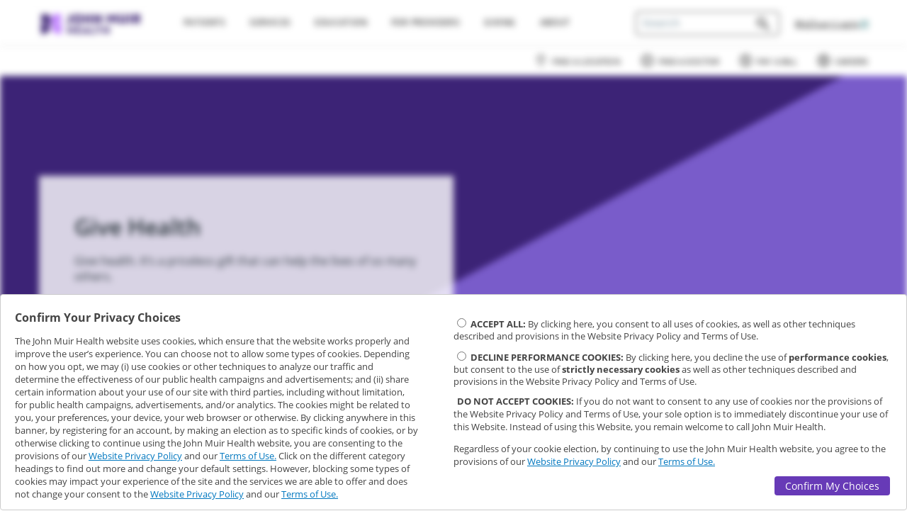

--- FILE ---
content_type: text/html; charset=UTF-8
request_url: https://profilewww.johnmuirhealth.com/giving/ways-to-give.html
body_size: 10811
content:
<!doctype html>
<html xmlns="http://www.w3.org/1999/xhtml" lang="en">

    <head>
        



    <title>Ways to Give</title>
    <meta name="description" content="John Muir Health is an integrated system of doctors, hospitals and other services providing the highest quality patient care every day through the contributions of our physicians, employees and volunteers. "/>

    <link rel="manifest" href="/webcommon/favicon/manifest.json"/>

    <link rel="shortcut icon" href="/webcommon/favicon/favicon.ico" type="image/x-icon"/>
    <link rel="apple-touch-icon" sizes="180x180" href="/webcommon/favicon/apple-touch-icon.png"/>
    <link rel="icon" type="image/png" sizes="32x32" href="/webcommon/favicon/favicon-32x32.png"/>
    <link rel="icon" type="image/png" sizes="16x16" href="/webcommon/favicon/favicon-16x16.png"/>
    <link rel="mask-icon" href="/webcommon/favicon/safari-pinned-tab.svg" color="#5bbad5"/>
    <link rel="stylesheet" href="/webcommon/fonts/icomoon/style.css"/>

    <meta name="theme-color" content="#ffffff"/>

    <meta charset="utf-8"/>
    <meta name="viewport" content="width=device-width, initial-scale=1.0"/>
    <meta name="google-site-verification" content="rPXOdzQ72InmQY5IgawA6iyDWGGIuCY_ZqBA4_wEq9s"/>

    <!-- for aem form specific pages, iframeResizer should be loaded before requirejs -->
    
 
    <script src="/webcommon/lib/jq/jquery.min.js"></script>
    <script src="/webcommon/config/api-config.js"></script>
    <script src="/webcommon/loader/jmh-loader.js"></script>
    <script src="/webcommon/loader/jmh-teal.js" async></script>

    

    





    
<script src="/etc.clientlibs/clientlibs/granite/jquery.js"></script>
<script src="/etc.clientlibs/clientlibs/granite/utils.js"></script>
<script src="/etc.clientlibs/clientlibs/granite/jquery/granite.js"></script>
<script src="/etc.clientlibs/foundation/clientlibs/jquery.js"></script>
<script src="/etc.clientlibs/foundation/clientlibs/shared.js"></script>
<script src="/etc/designs/jmh/clientlib-all.js"></script>
<script src="/etc.clientlibs/jmh/clientlibs/clientlib-all.js"></script>




        

    
<link rel="stylesheet" href="/etc/designs/jmh/clientlib-all.css" type="text/css">
<link rel="stylesheet" href="/etc.clientlibs/jmh/clientlibs/clientlib-all.css" type="text/css">













        
    </head>

    <body class="design62    publish ways-to-give">
        
        <div class="site-wrapper">
    <header role="heading" aria-level="1">
        




    
        
        
        <div class="newpar new section">

</div>

    
        
        
        <div class="par iparys_inherited">

    
    
    
    
        
        
        <div class="reference parbase"><div class="cq-dd-paragraph"><div class="fragment-par parsys"><div class="navigationComponent parbase section"><nav class="responsive-navigation
     
     transparent ">

    
    
<link rel="stylesheet" href="/etc.clientlibs/jmh/components/layout/navigationComponent/clientlib.css" type="text/css">
<script src="/etc.clientlibs/jmh/components/layout/navigationComponent/clientlib.js"></script>




    <section class="jmh_header_primary-menu">
        <div class="width-limit">
        <div id="mobileHeader" class="width-padding">
        <div class="aem-Grid aem-Grid--12">

            
            <div class="JMHmobileMenu">
                <button id="mobileMenuToggle" class="navbar-toggle" type="button" tabindex="0" aria-labelledby="navTog" aria-pressed="false">
                    <span id="navTog" class="sr-only">Toggle navigation</span>
                    <span class="icon-bar"> </span>
                    <span class="icon-bar"> </span>
                    <span class="icon-bar"> </span>
                </button>
                <svg class="icon close" tabindex="0">
                    <use xlink:href="/etc.clientlibs/jmh/clientlibs/clientlib-site/resources/images/svg/sprites.svg#icon_close"/>
                </svg>
            </div>

            
            <div class="logo-wrap aem-GridColumn aem-GridColumn--default--2 aem-GridColumn--xs--12 aem-GridColumn--sm--12">
                <div class="JMHlogo">
<a href="/" onclick="CQ_Analytics.record({event: 'imageClick', values: { imageLink: '', imageAsset: '', imageTitle: 'logo.png' }, collect: false, options: { obj: this }, componentPath: 'wcm\/foundation\/components\/image'})">
    <img src="/content/jmh/en/shared/top-navigation/_jcr_content/fragment-par/navigationcomponent/logo.img.png/1724172489140.png" alt="John Muir Health logo" class="cq-dd-image" data-emptytext="Image"/>
</a>


</div>
            </div>

            
            <div class="mobile-search-btn">
                <svg class="search icon">
                    <use xlink:href="/etc.clientlibs/jmh/clientlibs/clientlib-site/resources/images/svg/sprites.svg#icon_search"/>
                </svg>
            </div>

            
            <div class="mobile-search-wrap">
                <div class="close-search-btn">
                    <svg class="back icon" xmlns="http://www.w3.org/2000/svg" xmlns:xlink="http://www.w3.org/1999/xlink" version="1.1" xml:space="preserve" viewBox="0 0 16 27" width="100%" height="100%" preserveAspectRatio="xMinYMin meet">
                        <polygon points="13.399999141693115,26.799999713897705 0,13.400000095367432 13.399999141693115,0 16.200000286102295,2.8000001907348633 5.599999904632568,13.400000095367432 16.200000286102295,24.000000476837158 "/>
                    </svg>
                </div>
                    
                    <div class="mobile-search" style="min-height: 37px">




    
    
    <div class="jmhSearch parbase"><style>
    .headerMobileSearch .jmh-search__field input[type=text]:not(.browser-default) {
        height: 1em;
        width: 10em;
        padding-right: 2.1em;
    }
    .headerMobileSearch .react-autosuggest__suggestions-container--open {
        ;
    }
    .headerMobileSearch .jmh-search__field {
        justify-content: center;
    }
    @media screen and (max-width: 600px) {
        .headerMobileSearch .jmh-search__field input[type=text]:not(.browser-default) {
            width: 95%;
        }
        .mobile-search .jmh-search__field {
            align-items: end;
            flex-direction: inherit;
        }
    }
    .jmh-search__title {
        /* This is the same style as in the JmhSearch React component. It is repeated here to avoid rendering with one style first and then switching to another. */
        display: flex;
        justify-content: center;
        padding-bottom: 0.5em;
        padding-top: 0.5em;
    }
    
    /* style for dummy JmhSearch input UI and it has been added to load before the actual JmhSearch component */
    .jmh-search-loadable {
        width: 14em;
    }
    
    .jmh-search-loadable.inactive {
        display: none;     
    }
    
    .jmh-search-loadable-input {
        display: flex;
    }

    .jmh-search-loadable-input input[type=text]:not(.browser-default) {
        background-color: #fff;
        color: #666;
        padding: 0.5em;
        font-size: 1em;
        font-weight: 600;
        margin-bottom: 0;
        height: 1em;
        width: 10em;
        padding-right: 2.1em
    }
    
    .jmh-search-loadable-input input[type=text]:not(.browser-default)::placeholder {
        font-weight: 600;
        color: #B8B8B8;;
    }
    
    /* style for dummy Midpage JmhSearch input UI */
    .midPageSearch .jmh-search-loadable {
        position: absolute;
        margin-top: 6em;
        padding-left: 12em;
        width: 100%;
    }
    
    .midPageSearch .jmh-search-loadable-input {
        width: 36em;
    }
    
    @media screen and (max-width: 1199px) {
        .midPageSearch .jmh-search-loadable {
            padding-left: 10em;
        }
    
        .midPageSearch .jmh-search-loadable-input {
            width: 29em;
        }
    }
    
    @media screen and (max-width: 991px) {
        .midPageSearch .jmh-search-loadable {
            padding-left: 7.5em;
        }
        
        .midPageSearch .jmh-search-loadable-input {
            width: 22em;
        }
    }
    
    @media screen and (max-width: 775px) {
        .midPageSearch .jmh-search-loadable {
            padding-left: 16%;
        }
        
        .midPageSearch .jmh-search-loadable-input {
            width: 53%;
        }
    }
    
    @media screen and (max-width: 600px) {
        .midPageSearch .jmh-search-loadable {
            margin-top: 10em;
            padding-left: 8%;
        }
        
        .midPageSearch .jmh-search-loadable-input {
            width: 85%;
        }
    }
    
    .midPageSearch .jmh-search-loadable-input input[type=text]:not(.browser-default) {             
        background-color: #fff ;
        color: #666 ;
        padding: 0.5em ;
        font-size: 1em ;
        font-weight: 600 ;
        margin-bottom: 0 ;
        height: 2em ;
        width: 100% ;
        border: none ;
        border-radius: 0 ;
    }
    
    .midPageSearch .jmh-search-loadable-input input[type=text]:not(.browser-default)::placeholder { 
        color: transparent; 
    }
</style>



<section class="headerMobileSearch jmh-search-component-section ">

    

    <div class='md jmh-search__parent'>
         <!-- this section is added to show dummy search UI until actual component is loaded -->
        <div class='jmh-search-loadable'>
            <div class='jmh-search-loadable-input'>
                <input type='text' placeholder='Search' aria-label="search input"/>
            </div>
        </div>
        
        

        <jmh-search data-jmh-param='{"searchButtonText":""
            ,"categoryTitleProviders":"Names"
            ,"categoryTitleSpecialties":"Specialists"
            ,"categoryTitleContent":"Pages"
            ,"maxHitsProviders":"3"
            ,"maxHitsSpecialties":"3"
            ,"maxHitsContent":"3"
            ,"minifiedView":"true"
            ,"initialSearchTermParamName":"JMH_searchTerm"
            ,"placeholderText":"Search"
            ,"locationPlaceholderText":""
            ,"displayAcceptNewPatients":""
            ,"acceptsNewPatients":""
            ,"displayLocationBox":""
            ,"instanceName":"headerMobileSearch"}'></jmh-search>
    </div>

</section>
</div>


</div>
            </div>

            <!-- MOBILE: User login -->
            <div class="JMHmobileLogin">
                <div class="iconLogin" role="menu">
                    <a aria-label="login" role="menuitem" id="mobLogin" href="https://mychart.johnmuirhealth.com" target="_blank">
                        <span>
                            <svg class="icon">
                                <use xlink:href="/etc.clientlibs/jmh/clientlibs/clientlib-site/resources/images/svg/sprites.svg#icon_user"/>
                            </svg>
                        </span>
                    </a>
                </div>
            </div>

            
            <div id="mobileMenu" class="aem-GridColumn aem-GridColumn--default--12 aem-GridColumn--xs--12 aem-GridColumn--sm--12 aem-GridColumn--md--6 aem-GridColumn--lg--6">
                <div class="mobileMenuBackground"></div>

                <div class="primaryMenuWrap">
                    <ul class="jmhmenu" role="menu">
                        <li class="dropdown" role="menuitem">
                                    <a aria-expanded="true" aria-haspopup="true" class="dropdown-toggle fsize-12" href="/patients-and-visitors.html" tabindex="0">
                                Patients
                            </a>
                            <svg xmlns="http://www.w3.org/2000/svg" xmlns:xlink="http://www.w3.org/1999/xlink" class="plus" enable-background="new 0 0 256 256" version="1.1" viewBox="0 0 256 256" xml:space="preserve" tabindex="0">
                                <path d="M208,122h-74V48c0-3.534-2.466-6.4-6-6.4s-6,2.866-6,6.4v74H48c-3.534,0-6.4,2.466-6.4,6s2.866,6,6.4,6h74v74  c0,3.534,2.466,6.4,6,6.4s6-2.866,6-6.4v-74h74c3.534,0,6.4-2.466,6.4-6S211.534,122,208,122z"/>
                            </svg>
                            <svg style="display: none" xmlns="http://www.w3.org/2000/svg" xmlns:xlink="http://www.w3.org/1999/xlink" class="minus" enable-background="new 0 0 256 256" version="1.1" viewBox="0 0 256 256" xml:space="preserve" tabindex="0">
                                <path d="M208,134.4H48c-3.534,0-6.4-2.866-6.4-6.4s2.866-6.4,6.4-6.4h160c3.534,0,6.4,2.866,6.4,6.4S211.534,134.4,208,134.4z"/>
                            </svg>
                            <div class="submenu patients"><div class="linkComponent parbase section">

    
    
<link rel="stylesheet" href="/etc.clientlibs/jmh/components/content/linkComponent/clientlib.css" type="text/css">




    <a href="/patients-and-visitors/payment-and-insurance/patient-financial-assistance-program/patient-financial-assistance.html" class="linkComponent blue-grey-text text-darken-4  " target="_self" tabindex="0" rel="noreferrer">
        Help Paying Your Bill
    </a>



</div>
<div class="linkComponent parbase section">

    
    




    <a href="/patients-and-visitors/payment-and-insurance/medicare.html" class="linkComponent blue-grey-text text-darken-4  " target="_self" tabindex="0" rel="noreferrer">
        Medicare
    </a>



</div>
<div class="linkComponent parbase section">

    
    




    <a href="/patients-and-visitors/mjmh-find-out-more.html" class="linkComponent blue-grey-text text-darken-4  " target="_self" tabindex="0" rel="noreferrer">
        MyChart
    </a>



</div>
<div class="linkComponent parbase section">

    
    




    <a href="/patients-and-visitors/new-patients.html" class="linkComponent blue-grey-text text-darken-4  " target="_self" tabindex="0" rel="noreferrer">
        New Patients
    </a>



</div>
<div class="linkComponent parbase section">

    
    




    <a href="/patients-and-visitors/Nurse-Advice.html" class="linkComponent blue-grey-text text-darken-4  " target="_self" tabindex="0" rel="noreferrer">
        Nurse Advice
    </a>



</div>
<div class="linkComponent parbase section">

    
    




    <a href="/patients-and-visitors/payment-and-insurance.html" class="linkComponent text-color-dark-grey  " target="_self" tabindex="0" rel="noreferrer">
        Payment &amp; Insurance
    </a>



</div>
<div class="linkComponent parbase section">

    
    




    <a href="/patients-and-visitors/preparing-for-surgery.html" class="linkComponent text-color-dark-grey  " target="_self" tabindex="0" rel="noreferrer">
        Preparing for Surgery
    </a>



</div>
<div class="linkComponent parbase section">

    
    




    <a href="/patients-and-visitors/mjmh-find-out-more/pre-register-online-for-birth.html" class="linkComponent blue-grey-text text-darken-4  " target="_self" tabindex="0" rel="noreferrer">
        Pre-Register for Labor &amp; Delivery
    </a>



</div>
<div class="linkComponent parbase section">

    
    




    <a href="/patients-and-visitors/registration-forms.html" class="linkComponent text-color-dark-grey  " target="_self" tabindex="0" rel="noreferrer">
        Registration &amp; Forms
    </a>



</div>
<div class="linkComponent parbase section">

    
    




    <a href="/patients-and-visitors/request-medical-record.html" class="linkComponent text-color-dark-grey  " target="_self" tabindex="0" rel="noreferrer">
        Request a Health Record
    </a>



</div>
<div class="linkComponent parbase section">

    
    




    <a href="/patients-and-visitors/mjmh-find-out-more/mychart-video-visits.html" class="linkComponent blue-grey-text text-darken-4  " target="_self" tabindex="0" rel="noreferrer">
        Video Visits
    </a>



</div>

</div>
                        </li>
                    
                        <li class="dropdown" role="menuitem">
                                    <a aria-expanded="true" aria-haspopup="true" class="dropdown-toggle fsize-12" href="/services.html" tabindex="0">
                                Services
                            </a>
                            <svg xmlns="http://www.w3.org/2000/svg" xmlns:xlink="http://www.w3.org/1999/xlink" class="plus" enable-background="new 0 0 256 256" version="1.1" viewBox="0 0 256 256" xml:space="preserve" tabindex="0">
                                <path d="M208,122h-74V48c0-3.534-2.466-6.4-6-6.4s-6,2.866-6,6.4v74H48c-3.534,0-6.4,2.466-6.4,6s2.866,6,6.4,6h74v74  c0,3.534,2.466,6.4,6,6.4s6-2.866,6-6.4v-74h74c3.534,0,6.4-2.466,6.4-6S211.534,122,208,122z"/>
                            </svg>
                            <svg style="display: none" xmlns="http://www.w3.org/2000/svg" xmlns:xlink="http://www.w3.org/1999/xlink" class="minus" enable-background="new 0 0 256 256" version="1.1" viewBox="0 0 256 256" xml:space="preserve" tabindex="0">
                                <path d="M208,134.4H48c-3.534,0-6.4-2.866-6.4-6.4s2.866-6.4,6.4-6.4h160c3.534,0,6.4,2.866,6.4,6.4S211.534,134.4,208,134.4z"/>
                            </svg>
                            <div class="submenu services"><div class="columnComponent section">

<article class="responsive-column-component colComp_33217  ">
        
    
<link rel="stylesheet" href="/etc.clientlibs/jmh/components/layout/columnComponent/clientlib.css" type="text/css">
<script src="/etc.clientlibs/jmh/components/layout/columnComponent/clientlib.js"></script>




        <div class="column-wrapper bg-color-transparent
                      ">
            
            

                <div class="aem-Grid aem-Grid--12 " role="main">
                    <div class="aem-GridColumn 
                         aem-GridColumn--lg--3
                         aem-GridColumn--md--6
                         aem-GridColumn--sm--6
                         aem-GridColumn--xs--12">
                        <div>




    
    
    <div class="linkComponent parbase">

    
    




    <a href="/services.html" class="linkComponent blue-grey-text text-darken-4  " target="_self" tabindex="0" rel="noreferrer">
        All Services
    </a>



</div>


    
    
    <div class="linkComponent parbase">

    
    




    <a href="/services/behavioral-health-services.html" class="linkComponent text-color-dark-grey  " target="_self" tabindex="0" rel="noreferrer">
        Behavioral Health
    </a>



</div>


    
    
    <div class="linkComponent parbase">

    
    




    <a href="/services/cancer-services.html" class="linkComponent text-color-dark-grey  " target="_self" tabindex="0" rel="noreferrer">
        Cancer
    </a>



</div>


    
    
    <div class="linkComponent parbase">

    
    




    <a href="/services/cardiovascular-services.html" class="linkComponent text-color-dark-grey  " target="_self" tabindex="0" rel="noreferrer">
        Cardiovascular Services
    </a>



</div>


</div>
                    </div>
                
                    <div class="aem-GridColumn 
                         aem-GridColumn--lg--3
                         aem-GridColumn--md--6
                         aem-GridColumn--sm--6
                         aem-GridColumn--xs--12">
                        <div>




    
    
    <div class="linkComponent parbase">

    
    




    <a href="/services/emergency-services.html" class="linkComponent text-color-dark-grey  " target="_self" tabindex="0" rel="noreferrer">
        Emergency Services
    </a>



</div>


    
    
    <div class="linkComponent parbase">

    
    




    <a href="/services/gastroenterology-services.html" class="linkComponent blue-grey-text text-darken-4  " target="_self" tabindex="0" rel="noreferrer">
        Gastroenterology
    </a>



</div>


    
    
    <div class="linkComponent parbase">

    
    




    <a href="/services/lab-services.html" class="linkComponent text-color-dark-grey  " target="_self" tabindex="0" rel="noreferrer">
        Lab Services
    </a>



</div>


    
    
    <div class="linkComponent parbase">

    
    




    <a href="/services/medical-imaging-services.html" class="linkComponent text-color-dark-grey  " target="_self" tabindex="0" rel="noreferrer">
        Medical Imaging 
    </a>



</div>


</div>
                    </div>
                
                    <div class="aem-GridColumn 
                         aem-GridColumn--lg--3
                         aem-GridColumn--md--6
                         aem-GridColumn--sm--6
                         aem-GridColumn--xs--12">
                        <div>




    
    
    <div class="linkComponent parbase">

    
    




    <a href="/services/neurosciences.html" class="linkComponent text-color-dark-grey  " target="_self" tabindex="0" rel="noreferrer">
        Neurosciences
    </a>



</div>


    
    
    <div class="linkComponent parbase">

    
    




    <a href="/services/orthopedics.html" class="linkComponent text-color-dark-grey  " target="_self" tabindex="0" rel="noreferrer">
        Orthopedics
    </a>



</div>


    
    
    <div class="linkComponent parbase">

    
    




    <a href="/services/pediatrics.html" class="linkComponent blue-grey-text text-darken-4  " target="_self" tabindex="0" rel="noreferrer">
        Pediatrics
    </a>



</div>


    
    
    <div class="linkComponent parbase">

    
    




    <a href="/services/physical-rehabilitation.html" class="linkComponent text-color-dark-grey  " target="_self" tabindex="0" rel="noreferrer">
        Physical Rehabilitation
    </a>



</div>


</div>
                    </div>
                
                    <div class="aem-GridColumn 
                         aem-GridColumn--lg--3
                         aem-GridColumn--md--6
                         aem-GridColumn--sm--6
                         aem-GridColumn--xs--12">
                        <div>




    
    
    <div class="linkComponent parbase">

    
    




    <a href="/services/pregnancy-obgyn-new-parent-services.html" class="linkComponent blue-grey-text text-darken-4  " target="_self" tabindex="0" rel="noreferrer">
        Pregnancy &amp; New Parent
    </a>



</div>


    
    
    <div class="linkComponent parbase">

    
    




    <a href="/services/primary-care.html" class="linkComponent text-color-dark-grey  " target="_self" tabindex="0" rel="noreferrer">
        Primary Care
    </a>



</div>


    
    
    <div class="linkComponent parbase">

    
    




    <a href="/services/urgent-care-services.html" class="linkComponent text-color-dark-grey  " target="_self" tabindex="0" rel="noreferrer">
        Urgent Care
    </a>



</div>


</div>
                    </div>
                </div>

            
        </div>
        
</article>
<style id="bgImage-colComp_33217"></style>

</div>

</div>
                        </li>
                    
                        <li class="dropdown" role="menuitem">
                                    <a aria-expanded="true" aria-haspopup="true" class="dropdown-toggle fsize-12" href="/health-education.html" tabindex="0">
                                Education
                            </a>
                            <svg xmlns="http://www.w3.org/2000/svg" xmlns:xlink="http://www.w3.org/1999/xlink" class="plus" enable-background="new 0 0 256 256" version="1.1" viewBox="0 0 256 256" xml:space="preserve" tabindex="0">
                                <path d="M208,122h-74V48c0-3.534-2.466-6.4-6-6.4s-6,2.866-6,6.4v74H48c-3.534,0-6.4,2.466-6.4,6s2.866,6,6.4,6h74v74  c0,3.534,2.466,6.4,6,6.4s6-2.866,6-6.4v-74h74c3.534,0,6.4-2.466,6.4-6S211.534,122,208,122z"/>
                            </svg>
                            <svg style="display: none" xmlns="http://www.w3.org/2000/svg" xmlns:xlink="http://www.w3.org/1999/xlink" class="minus" enable-background="new 0 0 256 256" version="1.1" viewBox="0 0 256 256" xml:space="preserve" tabindex="0">
                                <path d="M208,134.4H48c-3.534,0-6.4-2.866-6.4-6.4s2.866-6.4,6.4-6.4h160c3.534,0,6.4,2.866,6.4,6.4S211.534,134.4,208,134.4z"/>
                            </svg>
                            <div class="submenu health-education"><div class="linkComponent parbase section">

    
    




    <a href="/health-education/classes-and-support-groups.html" class="linkComponent blue-grey-text text-darken-4  " target="_self" tabindex="0" rel="noreferrer">
        Classes, Screenings &amp; Support Groups
    </a>



</div>
<div class="linkComponent parbase section">

    
    




    <a href="/patients-and-visitors/clinical-trials.html" class="linkComponent blue-grey-text text-darken-4  " target="_self" tabindex="0" rel="noreferrer">
        Clinical Trials
    </a>



</div>
<div class="linkComponent parbase section">

    
    




    <a href="/health-education/conditions-treatments.html" class="linkComponent text-color-dark-grey  " target="_self" tabindex="0" rel="noreferrer">
        Conditions &amp; Treatments
    </a>



</div>
<div class="linkComponent parbase section">

    
    




    <a href="/health-education/health-wellness.html" class="linkComponent text-color-dark-grey  " target="_self" tabindex="0" rel="noreferrer">
        Health &amp; Wellness
    </a>



</div>
<div class="linkComponent parbase section">

    
    




    <a href="/health-education/podcasts.html" class="linkComponent blue-grey-text text-darken-4  " target="_self" tabindex="0" rel="noreferrer">
        Cardiology Podcasts for Patients
    </a>



</div>

</div>
                        </li>
                    
                        <li class="dropdown" role="menuitem">
                                    <a aria-expanded="true" aria-haspopup="true" class="dropdown-toggle fsize-12" href="/for-physicians.html" tabindex="0">
                                For Providers
                            </a>
                            <svg xmlns="http://www.w3.org/2000/svg" xmlns:xlink="http://www.w3.org/1999/xlink" class="plus" enable-background="new 0 0 256 256" version="1.1" viewBox="0 0 256 256" xml:space="preserve" tabindex="0">
                                <path d="M208,122h-74V48c0-3.534-2.466-6.4-6-6.4s-6,2.866-6,6.4v74H48c-3.534,0-6.4,2.466-6.4,6s2.866,6,6.4,6h74v74  c0,3.534,2.466,6.4,6,6.4s6-2.866,6-6.4v-74h74c3.534,0,6.4-2.466,6.4-6S211.534,122,208,122z"/>
                            </svg>
                            <svg style="display: none" xmlns="http://www.w3.org/2000/svg" xmlns:xlink="http://www.w3.org/1999/xlink" class="minus" enable-background="new 0 0 256 256" version="1.1" viewBox="0 0 256 256" xml:space="preserve" tabindex="0">
                                <path d="M208,134.4H48c-3.534,0-6.4-2.866-6.4-6.4s2.866-6.4,6.4-6.4h160c3.534,0,6.4,2.866,6.4,6.4S211.534,134.4,208,134.4z"/>
                            </svg>
                            <div class="submenu for-physicians"><div class="linkComponent parbase section">

    
    




    <a href="/for-physicians/physician-careers.html" class="linkComponent text-color-dark-grey  " target="_self" tabindex="0" rel="noreferrer">
        Careers
    </a>



</div>
<div class="linkComponent parbase section">

    
    




    <a href="/patients-and-visitors/clinical-trials/about-clinical-research.html" class="linkComponent blue-grey-text text-darken-4  " target="_self" tabindex="0" rel="noreferrer">
        Clinical Research
    </a>



</div>
<div class="linkComponent parbase section">

    
    




    <a href="/for-physicians/family-medicine-residency.html" class="linkComponent text-color-dark-grey  " target="_self" tabindex="0" rel="noreferrer">
        Family Medicine Residency Program
    </a>



</div>
<div class="linkComponent parbase section">

    
    




    <a href="/for-physicians/john-muir-medical-group.html" class="linkComponent text-color-dark-grey  " target="_self" tabindex="0" rel="noreferrer">
        John Muir Medical Group
    </a>



</div>
<div class="linkComponent parbase section">

    
    




    <a href="/for-physicians/medical-staff.html" class="linkComponent text-color-dark-grey  " target="_self" tabindex="0" rel="noreferrer">
        Medical Staff
    </a>



</div>
<div class="linkComponent parbase section">

    
    




    <a href="/for-physicians/nursing.html" class="linkComponent blue-grey-text text-darken-4  " target="_self" tabindex="0" rel="noreferrer">
        Nursing
    </a>



</div>
<div class="linkComponent parbase section">

    
    




    <a href="/get-involved/careers/pharmacy-residency.html" class="linkComponent blue-grey-text text-darken-4  " target="_self" tabindex="0" rel="noreferrer">
        Pharmacy Residency Program
    </a>



</div>
<div class="linkComponent parbase section">

    
    




    <a href="/for-physicians/resources.html" class="linkComponent text-color-dark-grey  " target="_self" tabindex="0" rel="noreferrer">
        Resources
    </a>



</div>
<div class="linkComponent parbase section">

    
    




    <a href="/for-physicians/training.html" class="linkComponent text-color-dark-grey  " target="_self" tabindex="0" rel="noreferrer">
        Training &amp; Education
    </a>



</div>
<div class="linkComponent parbase section">

    
    




    <a href="/for-physicians/cancer-medical-group.html" class="linkComponent blue-grey-text text-darken-4  " target="_self" tabindex="0" rel="noreferrer">
        Cancer Medical Group
    </a>



</div>
<div class="linkComponent parbase section">

    
    




    <a href="/for-physicians/cardiovascular-medical-group.html" class="linkComponent blue-grey-text text-darken-4  " target="_self" tabindex="0" rel="noreferrer">
        Cardiovascular Medical Group
    </a>



</div>
<div class="linkComponent parbase section">

    
    




    <a href="/for-physicians/specialty-medical-group.html" class="linkComponent blue-grey-text text-darken-4  " target="_self" tabindex="0" rel="noreferrer">
        Specialty Medical Group
    </a>



</div>

</div>
                        </li>
                    
                        <li class="dropdown" role="menuitem">
                                    <a aria-expanded="true" aria-haspopup="true" class="dropdown-toggle fsize-12" href="/giving.html" tabindex="0">
                                Giving
                            </a>
                            <svg xmlns="http://www.w3.org/2000/svg" xmlns:xlink="http://www.w3.org/1999/xlink" class="plus" enable-background="new 0 0 256 256" version="1.1" viewBox="0 0 256 256" xml:space="preserve" tabindex="0">
                                <path d="M208,122h-74V48c0-3.534-2.466-6.4-6-6.4s-6,2.866-6,6.4v74H48c-3.534,0-6.4,2.466-6.4,6s2.866,6,6.4,6h74v74  c0,3.534,2.466,6.4,6,6.4s6-2.866,6-6.4v-74h74c3.534,0,6.4-2.466,6.4-6S211.534,122,208,122z"/>
                            </svg>
                            <svg style="display: none" xmlns="http://www.w3.org/2000/svg" xmlns:xlink="http://www.w3.org/1999/xlink" class="minus" enable-background="new 0 0 256 256" version="1.1" viewBox="0 0 256 256" xml:space="preserve" tabindex="0">
                                <path d="M208,134.4H48c-3.534,0-6.4-2.866-6.4-6.4s2.866-6.4,6.4-6.4h160c3.534,0,6.4,2.866,6.4,6.4S211.534,134.4,208,134.4z"/>
                            </svg>
                            <div class="submenu giving"><div class="linkComponent parbase section">

    
    




    <a href="/secure/donate-to-john-muir-health-foundation.html" class="linkComponent blue-grey-text text-darken-4  " target="_self" tabindex="0" rel="noreferrer">
        Give Now
    </a>



</div>
<div class="linkComponent parbase section">

    
    




    <a href="/giving/gift-opportunities/jean-and-ken-hofmann-cancer-center.html" class="linkComponent blue-grey-text text-darken-4  " target="_self" tabindex="0" rel="noreferrer">
        The Campaign to Conquer Cancer
    </a>



</div>
<div class="linkComponent parbase section">

    
    




    <a href="/giving/the-foundation.html" class="linkComponent blue-grey-text text-darken-4  " target="_self" tabindex="0" rel="noreferrer">
        The Foundation
    </a>



</div>
<div class="linkComponent parbase section">

    
    




    <a href="/giving/donor-impact.html" class="linkComponent blue-grey-text text-darken-4  " target="_self" tabindex="0" rel="noreferrer">
        Donor Impact
    </a>



</div>
<div class="linkComponent parbase section">

    
    




    <a href="/giving/gift-opportunities.html" class="linkComponent blue-grey-text text-darken-4  " target="_self" tabindex="0" rel="noreferrer">
        Gift Opportunities
    </a>



</div>
<div class="linkComponent parbase section">

    
    




    <a href="/giving/ways-to-give.html" class="linkComponent blue-grey-text text-darken-4  " target="_self" tabindex="0" rel="noreferrer">
        Ways to Give
    </a>



</div>
<div class="linkComponent parbase section">

    
    




    <a href="/giving/the-foundation/publications.html" class="linkComponent blue-grey-text text-darken-4  " target="_self" tabindex="0" rel="noreferrer">
        Publications
    </a>



</div>
<div class="linkComponent parbase section">

    
    




    <a href="/giving/the-foundation/publications.html#press-releases" class="linkComponent blue-grey-text text-darken-4  " target="_self" tabindex="0" rel="noreferrer">
        Press Releases
    </a>



</div>
<div class="linkComponent parbase section">

    
    




    <a href="/giving/employee-giving.html" class="linkComponent blue-grey-text text-darken-4  " target="_self" tabindex="0" rel="noreferrer">
        Employee Giving
    </a>



</div>
<div class="linkComponent parbase section">

    
    




    <a href="/giving/the-foundation/contact-us.html" class="linkComponent blue-grey-text text-darken-4  " target="_self" tabindex="0" rel="noreferrer">
        Contact Us – Giving to John Muir Health
    </a>



</div>

</div>
                        </li>
                    
                        <li class="dropdown" role="menuitem">
                                    <a aria-expanded="true" aria-haspopup="true" class="dropdown-toggle fsize-12" href="/about-john-muir-health.html" tabindex="0">
                                About
                            </a>
                            <svg xmlns="http://www.w3.org/2000/svg" xmlns:xlink="http://www.w3.org/1999/xlink" class="plus" enable-background="new 0 0 256 256" version="1.1" viewBox="0 0 256 256" xml:space="preserve" tabindex="0">
                                <path d="M208,122h-74V48c0-3.534-2.466-6.4-6-6.4s-6,2.866-6,6.4v74H48c-3.534,0-6.4,2.466-6.4,6s2.866,6,6.4,6h74v74  c0,3.534,2.466,6.4,6,6.4s6-2.866,6-6.4v-74h74c3.534,0,6.4-2.466,6.4-6S211.534,122,208,122z"/>
                            </svg>
                            <svg style="display: none" xmlns="http://www.w3.org/2000/svg" xmlns:xlink="http://www.w3.org/1999/xlink" class="minus" enable-background="new 0 0 256 256" version="1.1" viewBox="0 0 256 256" xml:space="preserve" tabindex="0">
                                <path d="M208,134.4H48c-3.534,0-6.4-2.866-6.4-6.4s2.866-6.4,6.4-6.4h160c3.534,0,6.4,2.866,6.4,6.4S211.534,134.4,208,134.4z"/>
                            </svg>
                            <div class="submenu about"><div class="linkComponent parbase section">

    
    




    <a href="/about-john-muir-health/annual-reports.html" class="linkComponent text-color-dark-grey  " target="_self" tabindex="0" rel="noreferrer">
        Annual Reports
    </a>



</div>
<div class="linkComponent parbase section">

    
    




    <a href="/about-john-muir-health/awards-recognition.html" class="linkComponent text-color-dark-grey  " target="_self" tabindex="0" rel="noreferrer">
        Awards &amp; Recognition
    </a>



</div>
<div class="linkComponent parbase section">

    
    




    <a href="/about-john-muir-health/board-of-directors.html" class="linkComponent text-color-dark-grey  " target="_self" tabindex="0" rel="noreferrer">
        Board of Directors
    </a>



</div>
<div class="linkComponent parbase section">

    
    




    <a href="/about-john-muir-health/community-commitment.html" class="linkComponent text-color-dark-grey  " target="_self" tabindex="0" rel="noreferrer">
        Community Commitment
    </a>



</div>
<div class="linkComponent parbase section">

    
    




    <a href="/about-john-muir-health/employer-brokers.html" class="linkComponent text-color-dark-grey  " target="_self" tabindex="0" rel="noreferrer">
        Employers, Brokers, &amp; Health Plans
    </a>



</div>
<div class="linkComponent parbase section">

    
    




    <a href="/about-john-muir-health/executive-team.html" class="linkComponent text-color-dark-grey  " target="_self" tabindex="0" rel="noreferrer">
        Executive Team
    </a>



</div>
<div class="linkComponent parbase section">

    
    




    <a href="https://www.givehealthjmh.org/" class="linkComponent text-color-dark-grey  " target="_blank" tabindex="0" rel="noreferrer">
        Make a Gift
    </a>



</div>
<div class="linkComponent parbase section">

    
    




    <a href="/about-john-muir-health/mission-vision.html" class="linkComponent blue-grey-text text-darken-4  " target="_self" tabindex="0" rel="noreferrer">
        Mission &amp; Vision
    </a>



</div>
<div class="linkComponent parbase section">

    
    




    <a href="/about-john-muir-health/our-partnerships.html" class="linkComponent text-color-dark-grey  " target="_self" tabindex="0" rel="noreferrer">
        Partnerships
    </a>



</div>
<div class="linkComponent parbase section">

    
    




    <a href="/about-john-muir-health/press-room.html" class="linkComponent blue-grey-text text-darken-4  " target="_self" tabindex="0" rel="noreferrer">
        Media Center
    </a>



</div>
<div class="linkComponent parbase section">

    
    




    <a href="/about-john-muir-health/health-equity.html" class="linkComponent blue-grey-text text-darken-4  " target="_self" tabindex="0" rel="noreferrer">
        Health Equity
    </a>



</div>

</div>
                        </li>
                    </ul>
                </div>
            </div>

            
            <div class="aem-GridColumn aem-GridColumn--default--4 primarymenu-breaks-reg">
                <div class="search_login u-coral-pullRight">
                    
                    <div class="desktop-search" style="min-height: 37px">




    
    
    <div class="jmhSearch parbase"><style>
    .headerDesktopSearch .jmh-search__field input[type=text]:not(.browser-default) {
        height: 1em;
        width: 10em;
        padding-right: 2.1em;
    }
    .headerDesktopSearch .react-autosuggest__suggestions-container--open {
        ;
    }
    .headerDesktopSearch .jmh-search__field {
        justify-content: center;
    }
    @media screen and (max-width: 600px) {
        .headerDesktopSearch .jmh-search__field input[type=text]:not(.browser-default) {
            width: 95%;
        }
        .mobile-search .jmh-search__field {
            align-items: end;
            flex-direction: inherit;
        }
    }
    .jmh-search__title {
        /* This is the same style as in the JmhSearch React component. It is repeated here to avoid rendering with one style first and then switching to another. */
        display: flex;
        justify-content: center;
        padding-bottom: 0.5em;
        padding-top: 0.5em;
    }
    
    /* style for dummy JmhSearch input UI and it has been added to load before the actual JmhSearch component */
    .jmh-search-loadable {
        width: 14em;
    }
    
    .jmh-search-loadable.inactive {
        display: none;     
    }
    
    .jmh-search-loadable-input {
        display: flex;
    }

    .jmh-search-loadable-input input[type=text]:not(.browser-default) {
        background-color: #fff;
        color: #666;
        padding: 0.5em;
        font-size: 1em;
        font-weight: 600;
        margin-bottom: 0;
        height: 1em;
        width: 10em;
        padding-right: 2.1em
    }
    
    .jmh-search-loadable-input input[type=text]:not(.browser-default)::placeholder {
        font-weight: 600;
        color: #B8B8B8;;
    }
    
    /* style for dummy Midpage JmhSearch input UI */
    .midPageSearch .jmh-search-loadable {
        position: absolute;
        margin-top: 6em;
        padding-left: 12em;
        width: 100%;
    }
    
    .midPageSearch .jmh-search-loadable-input {
        width: 36em;
    }
    
    @media screen and (max-width: 1199px) {
        .midPageSearch .jmh-search-loadable {
            padding-left: 10em;
        }
    
        .midPageSearch .jmh-search-loadable-input {
            width: 29em;
        }
    }
    
    @media screen and (max-width: 991px) {
        .midPageSearch .jmh-search-loadable {
            padding-left: 7.5em;
        }
        
        .midPageSearch .jmh-search-loadable-input {
            width: 22em;
        }
    }
    
    @media screen and (max-width: 775px) {
        .midPageSearch .jmh-search-loadable {
            padding-left: 16%;
        }
        
        .midPageSearch .jmh-search-loadable-input {
            width: 53%;
        }
    }
    
    @media screen and (max-width: 600px) {
        .midPageSearch .jmh-search-loadable {
            margin-top: 10em;
            padding-left: 8%;
        }
        
        .midPageSearch .jmh-search-loadable-input {
            width: 85%;
        }
    }
    
    .midPageSearch .jmh-search-loadable-input input[type=text]:not(.browser-default) {             
        background-color: #fff ;
        color: #666 ;
        padding: 0.5em ;
        font-size: 1em ;
        font-weight: 600 ;
        margin-bottom: 0 ;
        height: 2em ;
        width: 100% ;
        border: none ;
        border-radius: 0 ;
    }
    
    .midPageSearch .jmh-search-loadable-input input[type=text]:not(.browser-default)::placeholder { 
        color: transparent; 
    }
</style>



<section class="headerDesktopSearch jmh-search-component-section ">

    

    <div class='md jmh-search__parent'>
         <!-- this section is added to show dummy search UI until actual component is loaded -->
        <div class='jmh-search-loadable'>
            <div class='jmh-search-loadable-input'>
                <input type='text' placeholder='Search' aria-label="search input"/>
            </div>
        </div>
        
        

        <jmh-search data-jmh-param='{"searchButtonText":""
            ,"categoryTitleProviders":"Names"
            ,"categoryTitleSpecialties":"Specialists"
            ,"categoryTitleContent":"Pages"
            ,"maxHitsProviders":"3"
            ,"maxHitsSpecialties":"3"
            ,"maxHitsContent":"3"
            ,"minifiedView":"true"
            ,"initialSearchTermParamName":"JMH_searchTerm"
            ,"placeholderText":"Search"
            ,"locationPlaceholderText":""
            ,"displayAcceptNewPatients":""
            ,"acceptsNewPatients":""
            ,"displayLocationBox":""
            ,"instanceName":"headerDesktopSearch"}'></jmh-search>
    </div>

</section>
</div>


</div>
                    <div class="auth" role="menu">
                        <a role="menuitem" id="dTlogin" href="https://mychart.johnmuirhealth.com" target="_blank">MyChart Login</a>
                    </div>
                </div>
            </div>
        </div>

        </div>
        </div>
    </section>
</nav></div>
<div class="inlineNavComponent parbase section"><nav class="inline-navigation " data-background-opacity=".9" aria-label="inline-navigation">

    
    
<link rel="stylesheet" href="/etc.clientlibs/jmh/components/layout/inlineNavComponent/clientlib.css" type="text/css">
<script src="/etc.clientlibs/jmh/components/layout/inlineNavComponent/clientlib.js"></script>




    <section class="jmh_header_secondary-menu
                    white o90-md
                    
                    ">
        <div class="width-limit">
            <div class="width-padding">
                <div class="aem-Grid aem-Grid--12">
                    <div class="aem-GridColumn aem-GridColumn--default--12">
                        <ul class="secondaryMenu">
                            
                            <li>
                                <a href="/locations.html">
                                    <div aria-hidden="true" class="sectionIcon">
                                        <svg class="icon icon_map_outline"><use xlink:href="/etc.clientlibs/jmh/clientlibs/clientlib-site/resources/images/svg/sprites.svg#icon_map_outline"/></svg>
                                    </div>
                                    <div class="sectionName">Find a location</div>
                                </a>
                            </li>
                            <li>
                                <a href="/findadoctor.html">
                                    <div aria-hidden="true" class="sectionIcon">
                                        <svg class="icon icon_health"><use xlink:href="/etc.clientlibs/jmh/clientlibs/clientlib-site/resources/images/svg/sprites.svg#icon_health"/></svg>
                                    </div>
                                    <div class="sectionName">Find a doctor</div>
                                </a>
                            </li>
                            <li>
                                <a href="/billpay/">
                                    <div aria-hidden="true" class="sectionIcon">
                                        <svg class="icon icon_bill"><use xlink:href="/etc.clientlibs/jmh/clientlibs/clientlib-site/resources/images/svg/sprites.svg#icon_bill"/></svg>
                                    </div>
                                    <div class="sectionName">Pay a bill</div>
                                </a>
                            </li>
                            <li>
                                <a href="/get-involved/careers.html">
                                    <div aria-hidden="true" class="sectionIcon">
                                        <svg class="icon icon_job"><use xlink:href="/etc.clientlibs/jmh/clientlibs/clientlib-site/resources/images/svg/sprites.svg#icon_job"/></svg>
                                    </div>
                                    <div class="sectionName">Careers</div>
                                </a>
                            </li>
                        </ul>
                    </div>
                </div>
            </div>
        </div>
    </section>
</nav>

</div>

</div>
</div>
</div>

    

</div>

    


        
    </header>

    <div class="site-content">

        
        




    
    
    <div class="banner">
    
<link rel="stylesheet" href="/etc.clientlibs/jmh/components/content/image/clientlib.css" type="text/css">
<link rel="stylesheet" href="/etc.clientlibs/jmh/components/content/banner/clientlib.css" type="text/css">




<section class="banner-component text-on-left " role="banner">

    
    <style scoped>
        #id34c26cae5b587e4e1df08b7cfbecb5c-mobile-img {
            background-image: url("\2f content\2f dam\2fjmh\2f banners\2fPurple_Family2_compressed.jpg");
            background-position: 100% 0%;
            background-repeat: no-repeat;
            background-size: cover;
            height: 300px;
        }

        
        .slick-cloned .banner-component .mobile-image {
            height: 300px;
        }
    </style>
    <div id="id34c26cae5b587e4e1df08b7cfbecb5c-mobile-img" class="mobile-image ">
    </div>

    
    <style scoped>
        @media (min-width: 991px) {
            #id34c26cae5b587e4e1df08b7cfbecb5c {
                background-image: url("\2f content\2f dam\2fjmh\2f banners\2fPurple_Family2_compressed.jpg");
                background-position: 100% 0%;
                background-repeat: no-repeat;
                background-size: cover;
                height: 500px;
                position: relative;
                top: 0px;
                margin-bottom: 0px;
            }

            
            .slick-cloned .banner-component .banner-wrap {
                height: 500px;
            }
        }
    </style>
    <div id="id34c26cae5b587e4e1df08b7cfbecb5c" class="banner-wrap">
        <div class="aem-Grid aem-Grid--12 container content-wrap">
            <div class="text-wrap bg-color-white o80
                aem-GridColumn
                
                aem-GridColumn--lg--6
                aem-GridColumn--md--6
                aem-GridColumn--sm--12
                aem-GridColumn--xs--12 md">
                <h1 class="h3 blue-grey-text text-darken-4">Give Health</h1>
                <div class="blue-grey-text text-darken-4">
                    <p>Give health. It’s a priceless gift that can help the lives of so many others.</p>

                </div>
            </div>
        </div>
    </div>

</section>

</div>


    
    
    <div class="breadcrumbs">
    
<link rel="stylesheet" href="/etc.clientlibs/jmh/components/content/breadcrumbs/clientlib.css" type="text/css">
<script src="/etc.clientlibs/jmh/components/content/breadcrumbs/clientlib.js"></script>




<div class="breadcrumbs-component ">

    <nav class="container" aria-label="breadcrumbs">
        <ol>
            
            

            <li class=" ">
                <a href="/">
                    
                    
                    Home
                </a>
                
                <span class="divider"></span>
            </li>
        
            
            

            <li class=" parent-page">
                <a href="/giving.html">
                    
                    <svg class="arrow" xmlns="http://www.w3.org/2000/svg" xmlns:xlink="http://www.w3.org/1999/xlink" version="1.1" xml:space="preserve" viewBox="0 0 16 27" preserveAspectRatio="xMinYMin meet">
                        <polygon points="13.399999141693115,26.799999713897705 0,13.400000095367432 13.399999141693115,0 16.200000286102295,2.8000001907348633 5.599999904632568,13.400000095367432 16.200000286102295,24.000000476837158 "/>
                    </svg>
                    Giving
                </a>
                
                <span class="divider"></span>
            </li>
        
            
            

            <li class="active ">
                <a href="/giving/ways-to-give.html">
                    
                    
                    Ways to Give
                </a>
                
                
            </li>
        </ol>

        <div class="tools"/>
    </nav>
</div>
</div>


    
    
    <div class="columnComponent">

<article class="responsive-column-component colComp_9542 margin-top-lg-30  ">
        
    




        <div class="column-wrapper transparent
                    o10  ">
            
            <div class="container ">

                <div class="aem-Grid aem-Grid--12  cell-padding" role="main">
                    <div class="aem-GridColumn 
                         aem-GridColumn--lg--4
                         aem-GridColumn--md--4
                         aem-GridColumn--sm--12
                         aem-GridColumn--xs--12">
                        <div>




    
    
    <div class="reference parbase"><div class="cq-dd-paragraph"><div class="image parbase">

    <img src="/content/jmh/en/home/giving/_jcr_content/par/columncomponent/column_1/textimage/image.img.png/1736553703018.png" alt="John Muir Health Foundation purple logo" class="cq-dd-image" data-emptytext="Image"/>



</div>
</div>
</div>


    
    
    <div class="cmp cmp-list">

<div class="link-list-component leftRailNav " role="navigation">

    
    
<link rel="stylesheet" href="/etc.clientlibs/jmh/components/content/linkList/clientlib.css" type="text/css">
<script src="/etc.clientlibs/jmh/components/content/linkList/clientlib.js"></script>




        
    

        
    <div class="link-list-title">
        <a class="title active" href="/giving/ways-to-give.html">
            Ways to Give
        </a>
    </div>
    <div class="link-list-content">
        
        
        
        <ul>
            
    <li>
        <a href="/content/jmh/en/home/giving/ways-to-give/legacy-giving">
            <span class="title">Legacy Giving</span>
            <svg xmlns="http://www.w3.org/2000/svg" xmlns:xlink="http://www.w3.org/1999/xlink" version="1.1" xml:space="preserve" viewBox="0 0 16 27" preserveAspectRatio="xMinYMin meet">
                <polygon points="13.399999141693115,26.799999713897705 0,13.400000095367432 13.399999141693115,0 16.200000286102295,2.8000001907348633 5.599999904632568,13.400000095367432 16.200000286102295,24.000000476837158 "/>
            </svg>
        </a>
    </li>

        
            
    <li>
        <a href="/content/jmh/en/home/giving/ways-to-give/stocks-securities-property">
            <span class="title">Stocks &amp; Securities</span>
            <svg xmlns="http://www.w3.org/2000/svg" xmlns:xlink="http://www.w3.org/1999/xlink" version="1.1" xml:space="preserve" viewBox="0 0 16 27" preserveAspectRatio="xMinYMin meet">
                <polygon points="13.399999141693115,26.799999713897705 0,13.400000095367432 13.399999141693115,0 16.200000286102295,2.8000001907348633 5.599999904632568,13.400000095367432 16.200000286102295,24.000000476837158 "/>
            </svg>
        </a>
    </li>

        
            
    <li>
        <a href="/content/jmh/en/home/giving/ways-to-give/monthly-giving">
            <span class="title">Monthly Giving</span>
            <svg xmlns="http://www.w3.org/2000/svg" xmlns:xlink="http://www.w3.org/1999/xlink" version="1.1" xml:space="preserve" viewBox="0 0 16 27" preserveAspectRatio="xMinYMin meet">
                <polygon points="13.399999141693115,26.799999713897705 0,13.400000095367432 13.399999141693115,0 16.200000286102295,2.8000001907348633 5.599999904632568,13.400000095367432 16.200000286102295,24.000000476837158 "/>
            </svg>
        </a>
    </li>

        
            
    <li>
        <a href="/content/jmh/en/home/giving/ways-to-give/corporate-relations">
            <span class="title">Corporate &amp; Foundation Relations</span>
            <svg xmlns="http://www.w3.org/2000/svg" xmlns:xlink="http://www.w3.org/1999/xlink" version="1.1" xml:space="preserve" viewBox="0 0 16 27" preserveAspectRatio="xMinYMin meet">
                <polygon points="13.399999141693115,26.799999713897705 0,13.400000095367432 13.399999141693115,0 16.200000286102295,2.8000001907348633 5.599999904632568,13.400000095367432 16.200000286102295,24.000000476837158 "/>
            </svg>
        </a>
    </li>

        
            
    <li>
        <a href="/content/jmh/en/home/giving/ways-to-give/company-matching-gifts">
            <span class="title">Company Matching Gifts</span>
            <svg xmlns="http://www.w3.org/2000/svg" xmlns:xlink="http://www.w3.org/1999/xlink" version="1.1" xml:space="preserve" viewBox="0 0 16 27" preserveAspectRatio="xMinYMin meet">
                <polygon points="13.399999141693115,26.799999713897705 0,13.400000095367432 13.399999141693115,0 16.200000286102295,2.8000001907348633 5.599999904632568,13.400000095367432 16.200000286102295,24.000000476837158 "/>
            </svg>
        </a>
    </li>

        </ul>
    </div>

</div>










</div>


</div>
                    </div>
                
                    <div class="aem-GridColumn 
                         aem-GridColumn--lg--8
                         aem-GridColumn--md--8
                         aem-GridColumn--sm--12
                         aem-GridColumn--xs--12">
                        <div>




    
    
    <div class="text parbase"><section class="text-component  container blue-grey-text text-darken-4 text-align-left">

    
    
<link rel="stylesheet" href="/etc.clientlibs/jmh/components/content/ctaComponent/clientlib.css" type="text/css">
<link rel="stylesheet" href="/etc.clientlibs/jmh/components/content/text/clientlib.css" type="text/css">




    <div class="title-wrap">
        <h5 class="h3" tabindex="0">By Making A Gift You Can</h5>
    </div>

    <div class="text-wrap fsize-xx" tabindex="0">
        
            <p><b>Thank</b> a John Muir Health physician, nurse, staff member or volunteer</p>
<p><b>Honor</b> someone special or a special occasion</p>
<p><b>Support</b> John Muir Health’s high-quality patient care</p>
<p><b>Ensure</b> the highest level of care for you and your family</p>
<p><b>Save and improve</b> lives in our community every day</p>

        
    </div>

    

    

</section>


</div>


    
    
    <div class="columnComponent">

<article class="responsive-column-component colComp_77432 margin-top-lg-50 margin-bottom-lg-30  ">
        
    




        <div class="column-wrapper transparent
                    o10  ">
            
            <div class="container ">

                <div class="aem-Grid aem-Grid--12  cell-padding" role="main">
                    <div class="aem-GridColumn 
                         aem-GridColumn--lg--4
                         aem-GridColumn--md--4
                         aem-GridColumn--sm--12
                         aem-GridColumn--xs--12">
                        <div>




    
    
    <div class="cmp cmp-image">


    





    <img src="/giving/ways-to-give/_jcr_content/par/columncomponent/column_2/columncomponent_copy_1149144828/column_1/image.img.jpeg/1684257646881/f-ad-cauc.jpeg" alt="hands holding a gift box" class=" fill-container" data-emptytext="Image"/>

</div>


</div>
                    </div>
                
                    <div class="aem-GridColumn 
                         aem-GridColumn--lg--8
                         aem-GridColumn--md--8
                         aem-GridColumn--sm--12
                         aem-GridColumn--xs--12">
                        <div>




    
    
    <div class="text parbase"><section class="text-component  container blue-grey-text text-darken-4 text-align-left">

    
    




    <div class="title-wrap">
        <h2 class="h5" tabindex="0">Give Online Now</h2>
    </div>

    <div class="text-wrap fsize-xx" tabindex="0">
        
            <p>Make your gift now to a program or area that is meaningful to you.  If you would prefer to support John Muir Health in a more general way, you can designate your gift to The John Muir Health Fund, which is used when and where needs are greatest throughout the organization. 100% of your gift will be used for philanthropic purposes.</p>

        
    </div>

    <div class="cta-wrap">
        

    <span class="md">
        <a class="btn primary" href="/secure/donate-to-john-muir-health-foundation.html" rel="noreferrer">
            Give Now
            
        </a>
    </span>


    </div>

    

</section>


</div>


</div>
                    </div>
                </div>

            </div>
        </div>
        
</article>
<style id="bgImage-colComp_77432"></style>

</div>


    
    
    <div class="columnComponent">

<article class="responsive-column-component colComp_92792 margin-top-lg-50 margin-bottom-lg-50  ">
        
    




        <div class="column-wrapper transparent
                    o10  ">
            
            <div class="container ">

                <div class="aem-Grid aem-Grid--12  cell-padding" role="main">
                    <div class="aem-GridColumn 
                         aem-GridColumn--lg--4
                         aem-GridColumn--md--4
                         aem-GridColumn--sm--12
                         aem-GridColumn--xs--12">
                        <div>




    
    
    <div class="cmp cmp-image">


    





    <img src="/giving/ways-to-give/_jcr_content/par/columncomponent/column_2/columncomponent_copy_1060205928/column_1/image.img.jpeg/1684257679597/m-sr-ch-afam-compress.jpeg" alt="man and child playing chess" class=" fill-container" data-emptytext="Image"/>

</div>


</div>
                    </div>
                
                    <div class="aem-GridColumn 
                         aem-GridColumn--lg--8
                         aem-GridColumn--md--8
                         aem-GridColumn--sm--12
                         aem-GridColumn--xs--12">
                        <div>




    
    
    <div class="text parbase"><section class="text-component  container blue-grey-text text-darken-4 text-align-left">

    
    




    <div class="title-wrap">
        <h2 class="h5" tabindex="0">Leave a Legacy</h2>
    </div>

    <div class="text-wrap fsize-xx" tabindex="0">
        
            <p>Make your gift now to a program or area that is meaningful to you.  If you would prefer to support John Muir Health in a more general way, you can designate your gift to The John Muir Health Fund, which is used when and where needs are greatest throughout the organization. 100% of your gift will be used for philanthropic purposes.</p>

        
    </div>

    <div class="cta-wrap">
        

    <span class="md">
        <a class="btn btn-flat" href="/giving/ways-to-give/legacy-giving.html" rel="noreferrer">
            Learn More
            
        </a>
    </span>


    </div>

    

</section>


</div>


</div>
                    </div>
                </div>

            </div>
        </div>
        
</article>
<style id="bgImage-colComp_92792"></style>

</div>


    
    
    <div class="columnComponent">

<article class="responsive-column-component colComp_19363 margin-top-lg-30 margin-bottom-lg-50  ">
        
    




        <div class="column-wrapper transparent
                    o10  ">
            
            <div class="container ">

                <div class="aem-Grid aem-Grid--12  cell-padding" role="main">
                    <div class="aem-GridColumn 
                         aem-GridColumn--lg--4
                         aem-GridColumn--md--4
                         aem-GridColumn--sm--12
                         aem-GridColumn--xs--12">
                        <div>




    
    
    <div class="cmp cmp-image">


    





    <img src="/giving/ways-to-give/_jcr_content/par/columncomponent/column_2/columncomponent/column_1/image.img.jpeg/1684257658966/ipad-banner.jpeg" alt="two hands holding a tablet" class=" fill-container" data-emptytext="Image"/>

</div>


</div>
                    </div>
                
                    <div class="aem-GridColumn 
                         aem-GridColumn--lg--8
                         aem-GridColumn--md--8
                         aem-GridColumn--sm--12
                         aem-GridColumn--xs--12">
                        <div>




    
    
    <div class="text parbase"><section class="text-component  container blue-grey-text text-darken-4 text-align-left">

    
    




    <div class="title-wrap">
        <h2 class="h5" tabindex="0">Stocks &amp; Securities</h2>
    </div>

    <div class="text-wrap fsize-xx" tabindex="0">
        
            <p>John Muir Health Foundation gratefully accepts gifts of appreciated stocks and securities. For personal assistance or more information, please call us at (925) 947-4449.</p>

        
    </div>

    <div class="cta-wrap">
        

    <span class="md">
        <a class="btn btn-flat" href="/giving/ways-to-give/stocks-securities-property.html" rel="noreferrer">
            Learn More
            
        </a>
    </span>


    </div>

    

</section>


</div>


</div>
                    </div>
                </div>

            </div>
        </div>
        
</article>
<style id="bgImage-colComp_19363"></style>

</div>


    
    
    <div class="columnComponent">

<article class="responsive-column-component colComp_58456 margin-top-lg-30 margin-bottom-lg-50  ">
        
    




        <div class="column-wrapper transparent
                    o10  ">
            
            <div class="container ">

                <div class="aem-Grid aem-Grid--12  cell-padding" role="main">
                    <div class="aem-GridColumn 
                         aem-GridColumn--lg--4
                         aem-GridColumn--md--4
                         aem-GridColumn--sm--12
                         aem-GridColumn--xs--12">
                        <div>




    
    
    <div class="cmp cmp-image">


    





    <img src="/giving/ways-to-give/_jcr_content/par/columncomponent/column_2/columncomponent_copy/column_1/image.img.jpeg/1684257635411/f-ad-hispanic.jpeg" alt="woman smiling while holding clipboard" class=" fill-container" data-emptytext="Image"/>

</div>


</div>
                    </div>
                
                    <div class="aem-GridColumn 
                         aem-GridColumn--lg--8
                         aem-GridColumn--md--8
                         aem-GridColumn--sm--12
                         aem-GridColumn--xs--12">
                        <div>




    
    
    <div class="text parbase"><section class="text-component  container blue-grey-text text-darken-4 text-align-left">

    
    




    <div class="title-wrap">
        <h2 class="h5" tabindex="0">Corporate &amp; Foundation Relations</h2>
    </div>

    <div class="text-wrap fsize-xx" tabindex="0">
        
            <p>You are invited to designate your gift to a specific John Muir Health department or program that is meaningful to you. You can also make a gift to thank, honor or memorialize someone special.</p>

        
    </div>

    <div class="cta-wrap">
        

    <span class="md">
        <a class="btn btn-flat" href="/giving/ways-to-give/corporate-relations.html" rel="noreferrer">
            Learn More
            
        </a>
    </span>


    </div>

    

</section>


</div>


</div>
                    </div>
                </div>

            </div>
        </div>
        
</article>
<style id="bgImage-colComp_58456"></style>

</div>


</div>
                    </div>
                </div>

            </div>
        </div>
        
</article>
<style id="bgImage-colComp_9542"></style>

</div>


    
    
    <div class="reference parbase"><div class="cq-dd-paragraph"><div class="footercomponent_copy footerComponent parbase"><footer class="page-footer  blue-grey lighten-4 ">

    
    
<link rel="stylesheet" href="/etc.clientlibs/jmh/components/layout/footerComponent/clientlib.css" type="text/css">




    <div class="container">

        <div class="aem-Grid aem-Grid--12">

            <div class="aem-GridColumn aem-GridColumn--lg--4 aem-GridColumn--md--4 aem-GridColumn--sm--6 aem-GridColumn--xs--12">
                <div>




    
    
    <div class="columnComponent">

<article class="responsive-column-component colComp_84473  ">
        
    




        <div class="column-wrapper transparent
                    o10  ">
            
            <div class="container ">

                <div class="aem-Grid aem-Grid--12  cell-padding" role="main">
                    <div class="aem-GridColumn 
                         aem-GridColumn--lg--6
                         aem-GridColumn--md--6
                         aem-GridColumn--sm--6
                         aem-GridColumn--xs--6">
                        <div>




    
    
    <div class="cmp cmp-image">


    





    <img src="/giving/_jcr_content/par/footercomponent_copy/column_1/columncomponent/column_1/image.img.png/1736554327323/givehealth-logo-hor-wtagline-black.png" alt="John Muir Health Foundation logo" class=" fill-container" data-emptytext="Image"/>

</div>


</div>
                    </div>
                
                    <div class="aem-GridColumn 
                         aem-GridColumn--lg--6
                         aem-GridColumn--md--6
                         aem-GridColumn--sm--6
                         aem-GridColumn--xs--6">
                        <div>




    
    
    <div class="columnComponent">

<article class="responsive-column-component colComp_37478 margin-bottom-lg-20  ">
        
    




        <div class="column-wrapper transparent
                    o10  ">
            
            <div class="container ">

                <div class="aem-Grid aem-Grid--12  cell-padding" role="main">
                    <div class="aem-GridColumn 
                         aem-GridColumn--lg--12
                         aem-GridColumn--md--12
                         aem-GridColumn--sm--12
                         aem-GridColumn--xs--12">
                        <div>




    
    
    <div class="cmp cmp-image">


    




<a href="https://www.charitynavigator.org/?bay=search.summary&orgid=5804" aria-label="Charity Navigator Four Star Charity logo">
    <img src="/giving/_jcr_content/par/footercomponent_copy/column_1/columncomponent/column_2/columncomponent/column_1/image_1825870454.img.png/1724171684427/charity-4-star-new.png" alt="Charity Navigator Four Star Charity logo" class=" fill-container" data-emptytext="Image"/>
</a>
</div>


</div>
                    </div>
                </div>

            </div>
        </div>
        
</article>
<style id="bgImage-colComp_37478"></style>

</div>


</div>
                    </div>
                </div>

            </div>
        </div>
        
</article>
<style id="bgImage-colComp_84473"></style>

</div>


    
    
    <div class="columnComponent">


<style id="bgImage-colComp_44385"></style>

</div>


    
    
    <div class="columnComponent">

<article class="responsive-column-component colComp_65366  ">
        
    




        <div class="column-wrapper transparent
                    o10  ">
            
            <div class="fullbleed-margin-10-percent ">

                <div class="aem-Grid aem-Grid--12  cell-padding" role="main">
                    <div class="aem-GridColumn 
                         aem-GridColumn--lg--6
                         aem-GridColumn--md--6
                         aem-GridColumn--sm--6
                         aem-GridColumn--xs--6">
                        <div>




    
    
    <div class="cmp cmp-image">


    





    <img src="/giving/_jcr_content/par/footercomponent_copy/column_1/columncomponent_934888681/column_1/image_copy_copy.img.png/1762558203512/rog-high-performer-logos-overall-110725.png" alt="2025 High Performer emblem" class=" fill-container" data-emptytext="Image"/>

</div>


</div>
                    </div>
                
                    <div class="aem-GridColumn 
                         aem-GridColumn--lg--6
                         aem-GridColumn--md--6
                         aem-GridColumn--sm--6
                         aem-GridColumn--xs--6">
                        <div>




    
    
    <div class="cmp cmp-image">


    




<a href="https://www.guidestar.org/profile/94-2650855" aria-label="Guidestar Gold Transparency 2024 logo">
    <img src="/giving/_jcr_content/par/footercomponent_copy/column_1/columncomponent_934888681/column_2/image_copy.img.png/1724171832931/gold-transparency-2024.png" alt="Guidestar Gold Transparency 2024 logo" class=" fill-container" data-emptytext="Image"/>
</a>
</div>


</div>
                    </div>
                </div>

            </div>
        </div>
        
</article>
<style id="bgImage-colComp_65366"></style>

</div>


</div>
            </div>

            <div class="aem-GridColumn aem-GridColumn--lg--4 aem-GridColumn--md--4 aem-GridColumn--sm--6 aem-GridColumn--xs--12">
                <div>




    
    
    <div class="columnComponent">

<article class="responsive-column-component colComp_29710  ">
        
    




        <div class="column-wrapper transparent
                    o10  ">
            
            <div class="container ">

                <div class="aem-Grid aem-Grid--12  cell-padding" role="main">
                    <div class="aem-GridColumn 
                         aem-GridColumn--lg--4
                         aem-GridColumn--md--4
                         aem-GridColumn--sm--6
                         aem-GridColumn--xs--6">
                        <div>




    
    
    <div class="text parbase"><section class="text-component  container blue-grey-text text-darken-4 text-align-left">

    
    




    

    <div class="text-wrap fsize-14" tabindex="0">
        
            <p>LEGAL POLICY</p>

        
    </div>

    

    

</section>


</div>


    
    
    <div class="text parbase"><section class="text-component margin-bottom-lg-neg-10  container blue-grey-text text-darken-4 text-align-left">

    
    




    

    <div class="text-wrap fsize-12" tabindex="0">
        
            <p><a href="/content/jmh/en/home/giving/donor-bill-of-rights">Donor Bill of Rights</a></p>

        
    </div>

    

    

</section>


</div>


    
    
    <div class="text parbase"><section class="text-component  container blue-grey-text text-darken-4 text-align-left">

    
    




    

    <div class="text-wrap fsize-12" tabindex="0">
        
            <p><a href="/content/jmh/en/home/giving/privacy-policy">Privacy Policy</a></p>

        
    </div>

    

    

</section>


</div>


</div>
                    </div>
                
                    <div class="aem-GridColumn 
                         aem-GridColumn--lg--8
                         aem-GridColumn--md--8
                         aem-GridColumn--sm--6
                         aem-GridColumn--xs--6">
                        <div>




    
    
    <div class="text parbase"><section class="text-component margin-bottom-lg-neg-10  container blue-grey-text text-darken-4 text-align-left">

    
    




    

    <div class="text-wrap fsize-14" tabindex="0">
        
            <p>CONTACT US<br />
</p>

        
    </div>

    

    

</section>


</div>


    
    
    <div class="text parbase"><section class="text-component  container blue-grey-text text-darken-4 text-align-left">

    
    




    

    <div class="text-wrap fsize-12" tabindex="0">
        
            <p>John Muir Health Foundation<br />
1400 Treat Blvd, Walnut Creek, CA 94597-2142<br />
</p>

        
    </div>

    

    

</section>


</div>


    
    
    <div class="text parbase"><section class="text-component  container blue-grey-text text-darken-4 text-align-left">

    
    




    

    <div class="text-wrap fsize-12" tabindex="0">
        
            <p>Phone: (925) 947-4449<br />
<a href="mailto:foundation@johnmuirhealth.com" style="text-decoration: underline;">foundation@johnmuirhealth.com</a></p>

        
    </div>

    

    

</section>


</div>


</div>
                    </div>
                </div>

            </div>
        </div>
        
</article>
<style id="bgImage-colComp_29710"></style>

</div>


</div>
            </div>

            <div class="aem-GridColumn aem-GridColumn--lg--4 aem-GridColumn--md--4 aem-GridColumn--sm--12 aem-GridColumn--xs--12">
                <div class="footer-social">
                    <section class="text-component    ">

    
    




    

    <div class="text-wrap " tabindex="0">
        
            <h2 style="text-transform: none;">Follow us on social media; you will be directed to an external website. <img src="/content/dam/jmh/Design/external_link_icon.png" style="vertical-align: middle;" alt="external link icon"/></h2>

        
    </div>

    

    

</section>



                    <ul class="social-media-icons">
                        <li>
                            <a href="https://twitter.com/givehealthjmh/" aria-label="Twitter">
                                <svg class="icon"><use xlink:href="/etc.clientlibs/jmh/clientlibs/clientlib-site/resources/images/svg/sprites.svg#social_twitter"/></svg>
                            </a>
                        </li>
                        <li>
                            <a href="https://www.linkedin.com/company/john-muir-health-foundation" aria-label="LinkedIn">
                                <svg class="icon"><use xlink:href="/etc.clientlibs/jmh/clientlibs/clientlib-site/resources/images/svg/sprites.svg#social_linkedin"/></svg>
                            </a>
                        </li>
                        <li>
                            <a href="https://www.facebook.com/givehealthjmh/" aria-label="Facebook">
                                <svg class="icon"><use xlink:href="/etc.clientlibs/jmh/clientlibs/clientlib-site/resources/images/svg/sprites.svg#social_facebook"/></svg>
                            </a>
                        </li>
                        <li>
                            <a href="https://www.youtube.com/channel/UCEcSPIF6bn4clZiuhHQr3EQ" aria-label="YouTube">
                                <svg class="icon"><use xlink:href="/etc.clientlibs/jmh/clientlibs/clientlib-site/resources/images/svg/sprites.svg#social_youtube"/></svg>
                            </a>
                        </li>
                        <li>
                            <a href="https://www.instagram.com/givehealthjmh/" aria-label="Instagram">
                                <svg class="icon"><use xlink:href="/etc.clientlibs/jmh/clientlibs/clientlib-site/resources/images/svg/sprites.svg#social_instagram"/></svg>
                            </a>
                        </li>
                    </ul>
                    <section class="text-component    ">

    
    




    

    <div class="text-wrap " tabindex="0">
        
            <h2 style="text-transform: none;">Selecting these links <img src="/content/dam/jmh/Design/external_link_icon.png" style="vertical-align: middle;" alt="external link icon"/> will take you away from www.johnmuirhealth.com. John Muir Health is not responsible for the content or policies of external websites. By clicking on this link you will be governed by the external site’s privacy policies.</h2>

        
    </div>

    

    

</section>



                </div>
                <div>




</div>
            </div>
        </div>
        <div class="footnote">
            <div>
                <p><span>&copy; </span><span id="copyright-year"></span> John Muir Health All rights reserved.</p>
            </div>
            <div class="joint-commission">
                <p>John Muir Health is accredited by The Joint Commission.&nbsp;</p>
            </div>
        </div>
    </div>

    <script>
        if("ActiveXObject" in window)
        {   if( window.require )
                require(['jquery', "/etc/designs/jmh/clientlib-ie.js"], function($)
                {
                    $( document.body ).append('<link rel="stylesheet" href="/etc/designs/jmh/clientlib-ie.css" type="text/css" /' + '>');
                });
            else
            {   $( document.body ).append('<script src="/etc/designs/jmh/clientlib-ie.js"></' + 'script>')
                                  .append('<link rel="stylesheet" href="/etc/designs/jmh/clientlib-ie.css" type="text/css" /' + '>');
            }
        }
        
       // insert current year in the footer.
        var date = new Date().getFullYear();
        document.getElementById("copyright-year").innerHTML = date;
    </script>

</footer>
<!-- adding tealium to footer so that it is available to apps through the footer -->

<!--<script type="text/javascript" src="/webcommon/loader/dist/1.0.1/compatibility.js"></script>-->

<!--<script type="text/javascript" src="/webcommon/loader/jmh-teal.js"></script>-->


</div>
</div>
</div>



        

    </div>

    <div>
        
        




    
        
        
        <div class="newpar new section">

</div>

    
        
        
        <div class="par iparys_inherited">

    
    
    
    

</div>

    


    </div>

</div>

        








        <!--script src="/jmh-loader-widget/jmh-loader-widget.js" type="text/javascript"></script-->
        
    </body>

</html>


--- FILE ---
content_type: text/css
request_url: https://profilewww.johnmuirhealth.com/etc.clientlibs/jmh/components/layout/inlineNavComponent/clientlib.css
body_size: 132
content:
.inline-navigation {
  position: relative;
}
@media (max-width: 991px) {
  .if-desktop {
    display: none!important;
  }
}
@media (min-width: 992px) {
  .if-mobile {
    display: none!important;
  }
}
.jmh_header_secondary-menu {
  width: 100%;
  position: fixed;
  bottom: 0px;
  border-top: #d9d9d9 1px solid;
  z-index: 5;
  padding: 5px 0;
}
.jmh_header_secondary-menu .container {
  padding: 0px;
}
.jmh_header_secondary-menu .container .row {
  margin-right: 0;
  margin-left: 0;
}
.jmh_header_secondary-menu .container .row > [class*='col-'] {
  padding-right: 0;
  padding-left: 0;
}
.jmh_header_secondary-menu .width-limit,
.jmh_header_secondary-menu .width-padding {
  height: inherit;
}
.jmh_header_secondary-menu .width-limit {
  margin: 0px auto;
  max-width: 480px;
}
.jmh_header_secondary-menu .width-limit .width-padding {
  padding-left: 10px;
  padding-right: 10px;
}
.jmh_header_secondary-menu .aem-Grid {
  height: inherit;
}
.jmh_header_secondary-menu .aem-Grid .aem-GridColumn {
  height: inherit;
}
.jmh_header_secondary-menu ul.secondaryMenu {
  display: flex;
  justify-content: space-between;
  align-items: center;
  height: 49px;
  margin: 0;
  padding: 0;
  list-style: none;
}
.jmh_header_secondary-menu ul.secondaryMenu li {
  list-style: none;
  display: block;
  padding: 0px;
  font-size: 9px;
  font-weight: 600;
  text-transform: uppercase;
  letter-spacing: 0.1px;
  color: #666666;
  margin: 0 10px;
}
.jmh_header_secondary-menu ul.secondaryMenu li a:hover svg.icon {
  fill: #006064;
}
.jmh_header_secondary-menu ul.secondaryMenu li .sectionIcon {
  text-align: center;
  margin: 0px auto 5px;
}
.jmh_header_secondary-menu ul.secondaryMenu li .sectionIcon svg.icon {
  width: 17px;
  height: 17px;
}
.jmh_header_secondary-menu ul.secondaryMenu li .sectionIcon svg.icon.icon_classes {
  width: 26px;
}
.jmh_header_secondary-menu ul.secondaryMenu li .sectionName {
  font-size: 9px;
  margin-top: 0px;
  text-align: center;
  padding-top: 0px;
  line-height: 10px;
}
.jmh_header_secondary-menu ul.secondaryMenu li a {
  color: #313131;
  padding-top: 9px;
  text-decoration: none;
}
.jmh_header_secondary-menu ul.secondaryMenu li a:hover {
  color: #006064;
  text-decoration: none;
}
@media (min-width: 768px) {
  .jmh_header_secondary-menu .width-limit {
    max-width: 700px;
  }
  .jmh_header_secondary-menu .width-limit .width-padding {
    padding-left: 15px;
    padding-right: 15px;
  }
}
@media (min-width: 992px) {
  .jmh_header_secondary-menu {
    margin-top: 0px;
    height: 42px;
    position: inherit;
    left: 0;
    margin-bottom: 0;
    padding: 0;
  }
  .jmh_header_secondary-menu.positionRelative {
    position: relative;
  }
  .jmh_header_secondary-menu .width-limit {
    max-width: 1200px;
  }
  .jmh_header_secondary-menu ul.secondaryMenu {
    margin: 12px auto;
    padding: 0px;
    float: right;
    display: block;
    height: auto;
  }
  .jmh_header_secondary-menu ul.secondaryMenu li {
    display: inline-block;
    margin: 0 0 0 20px;
  }
  .jmh_header_secondary-menu ul.secondaryMenu li .sectionIcon {
    display: inline-block;
    margin: 0px 5px;
  }
  .jmh_header_secondary-menu ul.secondaryMenu li .sectionName {
    display: inline;
    vertical-align: top;
    line-height: 20px;
    font-size: 11px;
    font-weight: 600;
  }
}


--- FILE ---
content_type: text/css
request_url: https://profilewww.johnmuirhealth.com/etc.clientlibs/jmh/components/content/image/clientlib.css
body_size: -598
content:
img.fill-container {
  width: 100%;
}


--- FILE ---
content_type: text/css
request_url: https://profilewww.johnmuirhealth.com/etc.clientlibs/jmh/components/content/text/clientlib.css
body_size: -496
content:
.home .text-component h1 {
  font-size: 2em;
  font-weight: 600;
  line-height: normal;
  margin: 0px;
  /* Tablet */
}
@media (max-width: 992px) {
  .home .text-component h1 {
    font-size: 1.8125em;
    /*29px*/
  }
}
.text-component .text-wrap p a {
  text-decoration: underline;
}
.findadoctor .text-component .text-wrap p a {
  text-decoration: none;
}


--- FILE ---
content_type: application/javascript
request_url: https://profilewww.johnmuirhealth.com/app_widgets/fad-boilerplate/build/npm.react-themeable.6babe24167ad9fbcabca.chunk.js
body_size: 226
content:
"use strict";(self.webpackChunkfad=self.webpackChunkfad||[]).push([[2709],{f056a8d274c31dcabe09:function(r,e,t){Object.defineProperty(e,"__esModule",{value:!0});var n=function(r,e){if(Array.isArray(r))return r;if(Symbol.iterator in Object(r))return function(r,e){var t=[],n=!0,a=!1,o=void 0;try{for(var u,f=r[Symbol.iterator]();!(n=(u=f.next()).done)&&(t.push(u.value),!e||t.length!==e);n=!0);}catch(r){a=!0,o=r}finally{try{!n&&f.return&&f.return()}finally{if(a)throw o}}return t}(r,e);throw new TypeError("Invalid attempt to destructure non-iterable instance")};function a(r){if(Array.isArray(r)){for(var e=0,t=Array(r.length);e<r.length;e++)t[e]=r[e];return t}return Array.from(r)}var o,u=t("afa5a7ead6e66b347b4d"),f=(o=u)&&o.__esModule?o:{default:o},l=function(r){return r};e.default=function(r){var e=Array.isArray(r)&&2===r.length?r:[r,null],t=n(e,2),o=t[0],u=t[1];return function(r){for(var e=arguments.length,t=Array(e>1?e-1:0),n=1;n<e;n++)t[n-1]=arguments[n];var i=t.map((function(r){return o[r]})).filter(l);return"string"==typeof i[0]||"function"==typeof u?{key:r,className:u?u.apply(void 0,a(i)):i.join(" ")}:{key:r,style:f.default.apply(void 0,[{}].concat(a(i)))}}},r.exports=e.default},afa5a7ead6e66b347b4d:function(r){var e=Object.prototype.propertyIsEnumerable;function t(r){var t=Object.getOwnPropertyNames(r);return Object.getOwnPropertySymbols&&(t=t.concat(Object.getOwnPropertySymbols(r))),t.filter((function(t){return e.call(r,t)}))}r.exports=Object.assign||function(r,e){for(var n,a,o=function(r){if(null==r)throw new TypeError("Object.assign cannot be called with null or undefined");return Object(r)}(r),u=1;u<arguments.length;u++){n=arguments[u],a=t(Object(n));for(var f=0;f<a.length;f++)o[a[f]]=n[a[f]]}return o}}}]);
//# sourceMappingURL=npm.react-themeable.6babe24167ad9fbcabca.chunk.js.map

--- FILE ---
content_type: application/javascript
request_url: https://profilewww.johnmuirhealth.com/app_widgets/fad-boilerplate/build/5164.159ede7bb5382f2dd4bb.chunk.js
body_size: -392
content:
"use strict";(self.webpackChunkfad=self.webpackChunkfad||[]).push([[5164],{"45909d79d9b5286e2e0a":function(e,n,a){a.r(n);var c=a("49112c95d93be1863904"),d=a.n(c);n.default=d()({loader:function(){return Promise.all([a.e(1907),a.e(1322),a.e(9358),a.e(7169),a.e(6901),a.e(8275),a.e(5828),a.e(7579),a.e(7928),a.e(4911)]).then(a.bind(a,"8c4cdcd80c2636ea144e"))},loading:function(){return null}})}}]);
//# sourceMappingURL=5164.159ede7bb5382f2dd4bb.chunk.js.map

--- FILE ---
content_type: application/javascript
request_url: https://profilewww.johnmuirhealth.com/app_widgets/fad-boilerplate/build/6101.a22199781c4f8f346f68.chunk.js
body_size: -313
content:
"use strict";(self.webpackChunkfad=self.webpackChunkfad||[]).push([[6101],{"0455cc90513c78533be1":function(e,n,c){c.r(n);var u=c("49112c95d93be1863904"),a=c.n(u);n.default=a()({loader:function(){return Promise.all([c.e(7547),c.e(9545),c.e(808),c.e(348),c.e(2960),c.e(8952),c.e(3715),c.e(1452),c.e(8194),c.e(8670),c.e(1456),c.e(6815),c.e(2619),c.e(4015),c.e(6109),c.e(5813),c.e(5052),c.e(6730),c.e(520),c.e(7251),c.e(1692),c.e(7834),c.e(3976),c.e(2241),c.e(3591),c.e(6893),c.e(3825),c.e(578),c.e(8023),c.e(9153),c.e(9230),c.e(5499),c.e(5310),c.e(1519)]).then(c.bind(c,"837d0a94efe26b45270c"))},loading:function(){return null}})}}]);
//# sourceMappingURL=6101.a22199781c4f8f346f68.chunk.js.map

--- FILE ---
content_type: application/javascript
request_url: https://profilewww.johnmuirhealth.com/app_widgets/fad-boilerplate/build/npm.section-iterator.4ab352e308d92fed4a66.chunk.js
body_size: -85
content:
"use strict";(self.webpackChunkfad=self.webpackChunkfad||[]).push([[952],{b83f0ff62afa6899d68f:function(n){var l=function(n,l){if(Array.isArray(n))return n;if(Symbol.iterator in Object(n))return function(n,l){var r=[],u=!0,t=!1,e=void 0;try{for(var a,f=n[Symbol.iterator]();!(u=(a=f.next()).done)&&(r.push(a.value),!l||r.length!==l);u=!0);}catch(n){t=!0,e=n}finally{try{!u&&f.return&&f.return()}finally{if(t)throw e}}return r}(n,l);throw new TypeError("Invalid attempt to destructure non-iterable instance")};n.exports=function(n){var r=n.data,u=n.multiSection;function t(n){var t=l(n,2),e=t[0],a=t[1];return u?null===a||a===r[e]-1?null===(e=function(n){for(null===n?n=0:n++;n<r.length&&0===r[n];)n++;return n===r.length?null:n}(e))?[null,null]:[e,0]:[e,a+1]:0===r||a===r-1?[null,null]:null===a?[null,0]:[null,a+1]}return{next:t,prev:function(n){var t=l(n,2),e=t[0],a=t[1];return u?null===a||0===a?null===(e=function(n){for(null===n?n=r.length-1:n--;n>=0&&0===r[n];)n--;return-1===n?null:n}(e))?[null,null]:[e,r[e]-1]:[e,a-1]:0===r||0===a?[null,null]:null===a?[null,r-1]:[null,a-1]},isLast:function(n){return null===t(n)[1]}}}}}]);
//# sourceMappingURL=npm.section-iterator.4ab352e308d92fed4a66.chunk.js.map